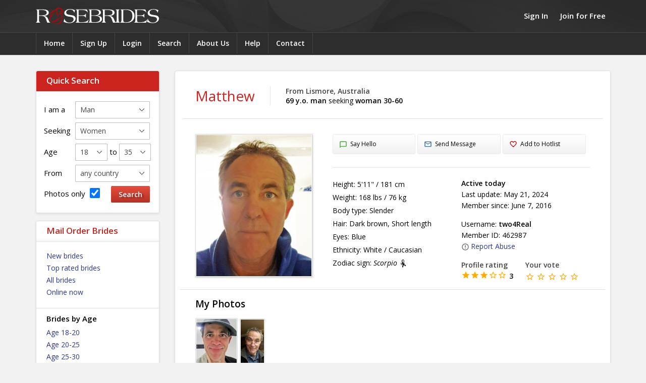

--- FILE ---
content_type: text/html; charset=UTF-8
request_url: https://www.rosebrides.com/men/matthew-462987.html
body_size: 7967
content:
<!doctype html>
<html lang="en">
<head>
<title>Matthew from Lismore, Australia seeking for Woman - Rose Brides</title>
<meta charset="utf-8">
<meta name="description" content="Matthew 69 y.o. Australian man. Matthew seeking woman 30-60 for marriage or long time relationship. View all Australian men."/>
<meta name="keywords" content="brides, russian, russian women, seeking men, marriage, girls, wives, wife, women, ladies, eastern european brides, pretty, beautiful,romance, mail order brides, singles, personals, dating services, services, agency, agencies, wife"/>
<link href="/media/10/css/rosebrides.css" rel="stylesheet" type="text/css"/>
<script src="/media/09/js/rosebrides-cb.js"></script>
<link type="text/css" rel="stylesheet" href="/media/lib/lightgallery/css/lightgallery.css" /> 
<script src="/media/lib/lightgallery/js/lightgallery.min.js"></script>
<script src="/media/lib/lightgallery/modules/lg-thumbnail.min.js"></script>
<link rel="canonical" href="https://www.rosebrides.com/men/matthew-462987.html"/>
<link href="https://fonts.googleapis.com/css?family=Open+Sans:400,600,700,600italic,400italic" rel="stylesheet" type="text/css">
<meta name="viewport" content="width=device-width, initial-scale=1">
<script async src="https://www.googletagmanager.com/gtag/js?id=G-HF7Y4MKH62"></script>
<script>
  window.dataLayer = window.dataLayer || [];
  function gtag(){dataLayer.push(arguments);}
  gtag('js', new Date());

  gtag('config', 'G-HF7Y4MKH62');
</script>
</head>
<body>
<div class="header-outer">

<div class="header-inner">
<!-- header -->
<div class="header">
<h2><a href="/">Rose Brides</a></h2>
<div id="headerMenu"><span class="icon"></span><span class="small">Menu</span><span class="medium">Search &amp; Browse profiles</span></div>
<div id="headerAccount">
<a href="/login/">Sign In</a> <span>|</span> <a href="/sign-up/">Join for Free</a>
</div>

<div id="headerLinks">
	 
	<ul>
		<li><a href="/">Home</a></li>
		<li><a href="/sign-up/">Sign Up</a></li>
		<li><a href="/login/">Login</a></li>
		<li><a href="/search/">Search</a></li>
		<li><a href="/about/">About Us</a></li>
		<li><a href="/help/">Help</a></li>
		<li><a href="/contact/">Contact</a></li>
	</ul>
	<div id="loginBlock" class="hd">
<form class="header-login" action="https://www.rosebrides.com/men/matthew-462987.html" method="post">
	<h3 class="block-title">Sign In</h3>
	<input type="hidden" name="sub_action" value="processLogin"/>
	<input type="hidden" name="redirect" value="/men/matthew-462987.html"/>
	<div class="ma-login-bits">
		<label for="sbUserName">Username:</label>
		<input id="sbUserName" class="form-input" type="text" name="login[user]" autocorrect="off" autocapitalize="none"/>
	</div>
	<div class="ma-login-bits">
		<label for="sbUserPassword">Password:</label>
		<input id="sbUserPassword" class="form-input" type="password" name="login[password]"/>
	</div>
	<div class="ma-login-bits ma-login">
		<label class="hl-label-tiny" for="maHlKeepSignedIn">Keep me signed in <input id="maHlKeepSignedIn" name="login[remember]" type="checkbox" value="1"/></label>
		<span class="st-bt st-bt-viol"><input value="Sign In" type="submit"/></span>
	</div>
	<div class="hl-msh">
		<a href="/sign-up/">Join for Free</a> | <a href="/forgot-password/">Forgot password?</a>
	</div>
</form>
</div>	</div>
<div id="rbSocialShare">
	</div>
</div>
</div>
</div>
<!-- /header -->
<!-- main -->
<div class="main-outer">
<div class="main">

<!-- left column -->
<div class="left-col">
<div id="leftNavi">

<div id="quickSearch" class="navi-block navi-quicksearch">
<form action="https://www.rosebrides.com/search/" method="post">
<input type="hidden" name="sub" value="processSearch"/>
<input type="hidden" name="search[quick]" value="1"/>
<h3>Quick Search</h3>
<ol class="form-data">
<li class="form-row"><label for="gsMyGender">I am a</label>
	<select name="search[my_gender]" id="gsMyGender" class="gs-my-gender" class="form-select">
	<option selected="selected" value="M">Man</option>
	<option value="F">Woman</option>
	</select>
</li>
<li class="form-row">
	<label for="qsGender">Seeking</label>
	<select name="search[search_gender]" id="qsGender" class="qs-gender"  class="form-select">
	<option selected="selected" value="F">Women</option>
	<option value="M">Men</option>
	</select>
</li>
<li class="form-row">
	<label>Age</label>
	<select name="search[match_search_age_from]" class="form-select" id="gsAgeFrom">
	<option value="18" selected="selected">18</option>
	<option value="19">19</option>
	<option value="20">20</option>
	<option value="21">21</option>
	<option value="22">22</option>
	<option value="23">23</option>
	<option value="24">24</option>
	<option value="25">25</option>
	<option value="26">26</option>
	<option value="27">27</option>
	<option value="28">28</option>
	<option value="29">29</option>
	<option value="30">30</option>
	<option value="31">31</option>
	<option value="32">32</option>
	<option value="33">33</option>
	<option value="34">34</option>
	<option value="35">35</option>
	<option value="36">36</option>
	<option value="37">37</option>
	<option value="38">38</option>
	<option value="39">39</option>
	<option value="40">40</option>
	<option value="41">41</option>
	<option value="42">42</option>
	<option value="43">43</option>
	<option value="44">44</option>
	<option value="45">45</option>
	<option value="46">46</option>
	<option value="47">47</option>
	<option value="48">48</option>
	<option value="49">49</option>
	<option value="50">50</option>
	<option value="51">51</option>
	<option value="52">52</option>
	<option value="53">53</option>
	<option value="54">54</option>
	<option value="55">55</option>
	<option value="56">56</option>
	<option value="57">57</option>
	<option value="58">58</option>
	<option value="59">59</option>
	<option value="60">60</option>
	<option value="61">61</option>
	<option value="62">62</option>
	<option value="63">63</option>
	<option value="64">64</option>
	<option value="65">65</option>
	<option value="66">66</option>
	<option value="67">67</option>
	<option value="68">68</option>
	<option value="69">69</option>
	<option value="70">70</option>
	<option value="71">71</option>
	<option value="72">72</option>
	<option value="73">73</option>
	<option value="74">74</option>
	<option value="75">75</option>
	<option value="76">76</option>
	<option value="77">77</option>
	<option value="78">78</option>
	<option value="79">79</option>
	<option value="80">80</option>
	</select>
	<span class="to">to</span>
	<select name="search[match_search_age_to]" class="form-select" id="gsAgeTo">
	<option value="18">18</option>
	<option value="19">19</option>
	<option value="20">20</option>
	<option value="21">21</option>
	<option value="22">22</option>
	<option value="23">23</option>
	<option value="24">24</option>
	<option value="25">25</option>
	<option value="26">26</option>
	<option value="27">27</option>
	<option value="28">28</option>
	<option value="29">29</option>
	<option value="30">30</option>
	<option value="31">31</option>
	<option value="32">32</option>
	<option value="33">33</option>
	<option value="34">34</option>
	<option value="35" selected="selected">35</option>
	<option value="36">36</option>
	<option value="37">37</option>
	<option value="38">38</option>
	<option value="39">39</option>
	<option value="40">40</option>
	<option value="41">41</option>
	<option value="42">42</option>
	<option value="43">43</option>
	<option value="44">44</option>
	<option value="45">45</option>
	<option value="46">46</option>
	<option value="47">47</option>
	<option value="48">48</option>
	<option value="49">49</option>
	<option value="50">50</option>
	<option value="51">51</option>
	<option value="52">52</option>
	<option value="53">53</option>
	<option value="54">54</option>
	<option value="55">55</option>
	<option value="56">56</option>
	<option value="57">57</option>
	<option value="58">58</option>
	<option value="59">59</option>
	<option value="60">60</option>
	<option value="61">61</option>
	<option value="62">62</option>
	<option value="63">63</option>
	<option value="64">64</option>
	<option value="65">65</option>
	<option value="66">66</option>
	<option value="67">67</option>
	<option value="68">68</option>
	<option value="69">69</option>
	<option value="70">70</option>
	<option value="71">71</option>
	<option value="72">72</option>
	<option value="73">73</option>
	<option value="74">74</option>
	<option value="75">75</option>
	<option value="76">76</option>
	<option value="77">77</option>
	<option value="78">78</option>
	<option value="79">79</option>
	<option value="80">80</option>
	</select>
</li>
<li class="form-row">
	<label for="gsCountry">From</label>
	<select name="search[country]" id="gsCountry" class="form-select">
	<option value="">any country</option>
	<option value="">----------</option>
	<option value="14">Australia</option>
	<option value="15">Austria</option>
	<option value="23">Belarus</option>
	<option value="24">Belgium</option>
	<option value="43">Canada</option>
	<option value="65">Denmark</option>
	<option value="75">Estonia</option>
	<option value="81">Finland</option>
	<option value="82">France</option>
	<option value="91">Germany</option>
	<option value="119">Italy</option>
	<option value="137">Latvia</option>
	<option value="143">Lithuania</option>
	<option value="175">Netherlands</option>
	<option value="185">Norway</option>
	<option value="197">Poland</option>
	<option value="203">Russia</option>
	<option value="226">Spain</option>
	<option value="233">Sweden</option>
	<option value="234">Switzerland</option>
	<option value="251">Ukraine</option>
	<option value="254">United States</option>
	<option value="253">United Kingdom</option>
	<option value="">----------</option>
	<option value="1">Afghanistan</option>
	<option value="2">Albania</option>
	<option value="3">Algeria</option>
	<option value="4">American Samoa</option>
	<option value="5">Andorra</option>
	<option value="6">Angola</option>
	<option value="9">Antigua and Barbuda</option>
	<option value="10">Argentina</option>
	<option value="11">Armenia</option>
	<option value="12">Aruba</option>
	<option value="16">Azerbaijan</option>
	<option value="18">Bahrain</option>
	<option value="20">Bangladesh</option>
	<option value="21">Barbados</option>
	<option value="25">Belize</option>
	<option value="26">Benin</option>
	<option value="27">Bermuda</option>
	<option value="28">Bhutan</option>
	<option value="29">Bolivia</option>
	<option value="30">Bosnia and Herzegovina</option>
	<option value="31">Botswana</option>
	<option value="33">Brazil</option>
	<option value="36">Brunei Darussalam</option>
	<option value="37">Bulgaria</option>
	<option value="38">Burkina Faso</option>
	<option value="39">Burma</option>
	<option value="40">Burundi</option>
	<option value="41">Cambodia</option>
	<option value="42">Cameroon</option>
	<option value="44">Cape Verde</option>
	<option value="46">Central African Republic</option>
	<option value="47">Chad</option>
	<option value="124">Channel Islands</option>
	<option value="48">Chile</option>
	<option value="49">China</option>
	<option value="53">Colombia</option>
	<option value="54">Comoros</option>
	<option value="55">Congo, Democratic Republic of the</option>
	<option value="56">Congo, Republic of the</option>
	<option value="59">Costa Rica</option>
	<option value="60">Cote d'Ivoire</option>
	<option value="61">Croatia</option>
	<option value="62">Cuba</option>
	<option value="63">Cyprus</option>
	<option value="64">Czech Republic</option>
	<option value="66">Djibouti</option>
	<option value="68">Dominican Republic</option>
	<option value="70">Ecuador</option>
	<option value="71">Egypt</option>
	<option value="72">El Salvador</option>
	<option value="73">Equatorial Guinea</option>
	<option value="74">Eritrea</option>
	<option value="76">Ethiopia</option>
	<option value="80">Fiji</option>
	<option value="84">French Guiana</option>
	<option value="85">French Polynesia</option>
	<option value="87">Gabon</option>
	<option value="90">Georgia</option>
	<option value="92">Ghana</option>
	<option value="95">Greece</option>
	<option value="96">Greenland</option>
	<option value="97">Grenada</option>
	<option value="98">Guadeloupe</option>
	<option value="99">Guam</option>
	<option value="100">Guatemala</option>
	<option value="101">Guernsey</option>
	<option value="102">Guinea</option>
	<option value="103">Guinea-Bissau</option>
	<option value="104">Guyana</option>
	<option value="105">Haiti</option>
	<option value="108">Honduras</option>
	<option value="111">Hungary</option>
	<option value="112">Iceland</option>
	<option value="113">India</option>
	<option value="114">Indonesia</option>
	<option value="115">Iran</option>
	<option value="116">Iraq</option>
	<option value="117">Ireland</option>
	<option value="153">Isle of Man</option>
	<option value="118">Israel</option>
	<option value="120">Jamaica</option>
	<option value="122">Japan</option>
	<option value="126">Jordan</option>
	<option value="128">Kazakhstan</option>
	<option value="129">Kenya</option>
	<option value="131">Kiribati</option>
	<option value="133">Korea, South</option>
	<option value="134">Kuwait</option>
	<option value="135">Kyrgyzstan</option>
	<option value="136">Laos</option>
	<option value="138">Lebanon</option>
	<option value="139">Lesotho</option>
	<option value="140">Liberia</option>
	<option value="141">Libya</option>
	<option value="144">Luxembourg</option>
	<option value="146">Macedonia, The Former Yugoslav Republic of</option>
	<option value="147">Madagascar</option>
	<option value="148">Malawi</option>
	<option value="149">Malaysia</option>
	<option value="150">Maldives</option>
	<option value="151">Mali</option>
	<option value="152">Malta</option>
	<option value="154">Marshall Islands</option>
	<option value="155">Martinique</option>
	<option value="156">Mauritania</option>
	<option value="157">Mauritius</option>
	<option value="158">Mayotte</option>
	<option value="159">Mexico</option>
	<option value="160">Micronesia, Federated States of</option>
	<option value="163">Moldova</option>
	<option value="165">Mongolia</option>
	<option value="166">Montenegro</option>
	<option value="168">Morocco</option>
	<option value="169">Mozambique</option>
	<option value="171">Namibia</option>
	<option value="174">Nepal</option>
	<option value="176">Netherlands Antilles</option>
	<option value="177">New Caledonia</option>
	<option value="178">New Zealand</option>
	<option value="179">Nicaragua</option>
	<option value="180">Niger</option>
	<option value="181">Nigeria</option>
	<option value="186">Oman</option>
	<option value="187">Pakistan</option>
	<option value="190">Panama</option>
	<option value="191">Papua New Guinea</option>
	<option value="193">Paraguay</option>
	<option value="194">Peru</option>
	<option value="195">Philippines</option>
	<option value="198">Portugal</option>
	<option value="199">Puerto Rico</option>
	<option value="200">Qatar</option>
	<option value="201">Réunion</option>
	<option value="202">Romania</option>
	<option value="204">Rwanda</option>
	<option value="207">Saint Lucia</option>
	<option value="209">Saint Vincent and the Grenadines</option>
	<option value="210">Samoa</option>
	<option value="212">São Tomé and Príncipe</option>
	<option value="213">Saudi Arabia</option>
	<option value="214">Senegal</option>
	<option value="271">Serbia</option>
	<option value="217">Seychelles</option>
	<option value="218">Sierra Leone</option>
	<option value="219">Singapore</option>
	<option value="220">Slovakia</option>
	<option value="221">Slovenia</option>
	<option value="222">Solomon Islands</option>
	<option value="223">Somalia</option>
	<option value="224">South Africa</option>
	<option value="228">Sri Lanka</option>
	<option value="229">Sudan</option>
	<option value="230">Suriname</option>
	<option value="232">Swaziland</option>
	<option value="235">Syria</option>
	<option value="236">Taiwan</option>
	<option value="237">Tajikistan</option>
	<option value="238">Tanzania</option>
	<option value="239">Thailand</option>
	<option value="17">The Bahamas</option>
	<option value="88">The Gambia</option>
	<option value="240">Togo</option>
	<option value="242">Tonga</option>
	<option value="243">Trinidad and Tobago</option>
	<option value="245">Tunisia</option>
	<option value="246">Turkey</option>
	<option value="247">Turkmenistan</option>
	<option value="250">Uganda</option>
	<option value="252">United Arab Emirates</option>
	<option value="256">Uruguay</option>
	<option value="257">Uzbekistan</option>
	<option value="259">Venezuela</option>
	<option value="260">Vietnam</option>
	<option value="261">Virgin Islands</option>
	<option value="270">Yemen</option>
	<option value="273">Zambia</option>
	<option value="274">Zimbabwe</option>
	</select>
</li>
<li class="form-row clearfix">
		<label for="gsHasPhotos">Photos only <input name="search[photos_only]" id="gsHasPhotos" value="1" checked="checked" type="checkbox"/></label>
		<input class="st-bt st-bt-red" type="submit" value="Search"/>
	</li>
</ol>
</form>
</div>
			
		<div class="navi-block">
		<div class="block-title"><h3>Mail Order Brides</h3></div>
		<ul>
			<li><a href="/brides/new.html">New brides</a></li>
			<li><a href="/brides/top-rated.html">Top rated brides</a></li>
			<li><a href="/brides/">All brides</a></li>
			<li><a href="/brides/online.html">Online now</a></li>
					</ul>	
		<h4>Brides by Age</h4>
		<ul>
			<li><a href="/brides/age-18-20.html">Age 18-20</a></li>
			<li><a href="/brides/age-20-25.html">Age 20-25</a></li>
			<li><a href="/brides/age-25-30.html">Age 25-30</a></li>
			<li><a href="/brides/age-30-35.html">Age 30-35</a></li>
			<li><a href="/brides/age-35-40.html">Age 35-40</a></li>
			<li><a href="/brides/age-40-50.html">Age 40-50</a></li>
		</ul>
		<h4>Brides by Country</h4>
		<ul>
			<li><a href="/russian-brides.html">Russian Brides</a></li>
			<li><a href="/ukrainian-brides.html">Ukrainian Brides</a></li>
			<li><a href="/belarus-brides.html">Belarusian Brides</a></li>
			<li><a href="/asian-brides.html">Asian Brides</a></li>
			<li><a href="/latin-brides.html">Latin Brides</a></li>
			<li class="l-sep"><a href="/brides/all-counties/">View all countries &raquo;</a></li>
			<li><a href="/search/?st=f">Search Brides</a></li>
		</ul>
	</div>
			<div class="navi-block">
		<div class="block-title"><h3>Single Men</h3></div>
		<ul>
			<li><a href="/men/new.html">New men</a></li>
			<li><a href="/men/">All men</a></li>
			<li class="mm-o"><a href="/men/updated.html">Updated recently</a></li>
			<li><a href="/men/online.html">Online now</a></li>
					</ul>
		<h4>Men by Age</h4>
		<ul>
			<li><a href="/men/age-18-25.html">Age 18-25</a></li>
			<li><a href="/men/age-25-30.html">Age 25-30</a></li>
			<li><a href="/men/age-30-35.html">Age 30-35</a></li>
			<li><a href="/men/age-35-40.html">Age 35-40</a></li>
			<li><a href="/men/age-40-50.html">Age 40-50</a></li>
			<li><a href="/men/age-50plus.html">Age 50-60+</a></li>
		</ul>
		<h4>Men by Country</h4>
		<ul>
			<li><a href="/american-men.html">American Men</a></li>
			<li><a href="/canadian-men.html">Canadian Men</a></li>
			<li><a href="/british-men.html">British Men</a></li>
			<li><a href="/australian-men.html">Australian Men</a></li>
			<li class="mm-o"><a href="/german-men.html">German Men</a></li>
			<li class="l-sep"><a href="/men/all-counties/">View all countries &raquo;</a></li>
			<li><a href="/search/?st=m">Search Men</a></li>
		</ul>
		
			</div>
			<div id="ltArticleBlock" class="navi-block">
	<div class="block-title"><h3>Resources</h3></div>
		<ul>
			<li><a title="Getting Started Guide" href="/getting-started-guide.html">Getting Started Guide</a></li>
			<li><a title="How to Avoid Dating Scams and Frauds" href="/safe-dating-guide.html">Safe Dating Guide</a></li>
			<li><a title="International Dating Advice" href="/international-dating-advice.html">International Dating Advice</a></li>
			<li><a title="Perspectives on Age Differences" href="/age-difference.html">Age Difference</a></li>
			<li><a title="A Guide to International Travel and Meeting Your Match" href="/travel-and-meeting-guide.html">Travel &amp; Meeting in Person</a></li>
			<li><a title="General Information about Visas and Immigration " href="/visa-and-immigration.html">Visa and Immigration</a></li>
			<li><a title="Life Together" href="/life-together.html">Life Together</a></li>
			<li class="l-sep"><a title="Why Russian Women?" href="/why-russian-women.html">Why Russian Women?</a></li>
			<li><a title="The Allure of Russian Women" href="/allure-of-russian-women.html">The Allure of Russian Women</a></li>
			<li><a title="Russian Women and Russia" href="/russian-women-and-russia.html">Russian Women and Russia</a></li>
			<li><a title="Russian Women - Myths and Truths" href="/russian-brides-myth-and-reality.html">Russian Women - Myths and Truths</a></li>
			<li><a title="Comparing Russian and American Dating Styles" href="/russian-and-american-dating-styles.html">Russian and American Dating Styles</a></li>
		</ul>
	</div>
	</div>

</div>
<!-- /left column -->

<!-- main column -->
<div class="main-col">
<div class="profile-view">
		<div class="round round-full">
	<div class="round-full-inner">
	<div class="round-full-bd">
			<div class="intro">
		<h1>Matthew</h1>
		<div class="name-loc">
			<h4>From Lismore, Australia</h4> 
			<h5><strong>69 y.o. man</strong> seeking <strong>woman 30-60</strong></h5>
		</div>
	</div>
<div class="summary">
	<div class="portrait">
		<div class="photo">
			<div id="pPhotoMain">
						<a  class="pr-photo"  href="/photos/4/6/462987/c-2853640.jpg" rel="nofollow">
				<img src="/photos/4/6/462987/b-2853640.jpg" srcset="/photos/4/6/462987/c-2853640.jpg 2x" alt="Matthew photo" width="230" height="282"/>
			</a>
						</div>
		</div>
	</div>
	<div class="main-info">
				<div class="controls">
									<a class="pb-hello pb-button" href="/member/messages/hello/462987/" rel="nofollow"><span></span>Say Hello</a>
								<a class="pb-message pb-button" href="/member/messages/compose/462987/" rel="nofollow"><span></span>Send Message</a>
				<a class="pb-bookmark pb-button" href="/member/bookmarks/add/462987/" rel="nofollow"><span></span>Add to Hotlist</a>		</div>
		<div class="details-basics">
			<ul>
				<li><span>Height:</span> 5'11" / 181 cm</li>				<li><span>Weight:</span> 168 lbs / 76 kg</li>								<li><span>Body type:</span> Slender</li>
												<li><span>Hair:</span> Dark brown, Short length</li>
												<li><span>Eyes:</span> Blue</li>
												<li><span>Ethnicity:</span> White / Caucasian</li>
								<li><span>Zodiac sign:</span> <em>Scorpio <img src="/media/img/signs/scorpio.svg" alt="scorpio" title="scorpio"/></em></li>
			</ul>
		</div>
		<div class="details-info">
	<p class="details-activity">
		<strong>Active today</strong><br/>
		Last update: May 21, 2024<br/>
		Member since: June  7, 2016<br/>
	</p>
	<p class="details-rb">
		Username: <strong>two4Real</strong><br/>
		Member ID: 462987<br/>
		<a href="/report/abuse/?amid=462987" rel="nofollow"><span></span>Report Abuse</a>
	</p>
	<div class="details-rating">
		<div class="pr-vote-score">
			<h4>Profile rating</h4>
			<div class="pr-vote-score-current">
				<span class="vote-full"></span>
<span class="vote-full"></span>
<span class="vote-full"></span>
<span class="vote-empty"></span>
<span class="vote-empty"></span>
<strong>3</strong>
			</div>
		</div>
				<div class="pr-your-vote">
			<h4>Your vote</h4>
			<div class="pr-your-vote-links">
				<a class="vote-empty" href="/men/matthew-462987.html?sub=vote&amp;vnr=1" rel="nofollow">1</a>
				<a class="vote-empty" href="/men/matthew-462987.html?sub=vote&amp;vnr=2" rel="nofollow">2</a>
				<a class="vote-empty" href="/men/matthew-462987.html?sub=vote&amp;vnr=3" rel="nofollow">3</a>
				<a class="vote-empty" href="/men/matthew-462987.html?sub=vote&amp;vnr=4" rel="nofollow">4</a>
				<a class="vote-empty" href="/men/matthew-462987.html?sub=vote&amp;vnr=5" rel="nofollow">5</a>
			</div>
		</div>
			</div>
</div>	</div>
</div>
<div class="details-info-lr clearfix"><div class="details-info">
	<p class="details-activity">
		<strong>Active today</strong><br/>
		Last update: May 21, 2024<br/>
		Member since: June  7, 2016<br/>
	</p>
	<p class="details-rb">
		Username: <strong>two4Real</strong><br/>
		Member ID: 462987<br/>
		<a href="/report/abuse/?amid=462987" rel="nofollow"><span></span>Report Abuse</a>
	</p>
	<div class="details-rating">
		<div class="pr-vote-score">
			<h4>Profile rating</h4>
			<div class="pr-vote-score-current">
				<span class="vote-full"></span>
<span class="vote-full"></span>
<span class="vote-full"></span>
<span class="vote-empty"></span>
<span class="vote-empty"></span>
<strong>3</strong>
			</div>
		</div>
				<div class="pr-your-vote">
			<h4>Your vote</h4>
			<div class="pr-your-vote-links">
				<a class="vote-empty" href="/men/matthew-462987.html?sub=vote&amp;vnr=1" rel="nofollow">1</a>
				<a class="vote-empty" href="/men/matthew-462987.html?sub=vote&amp;vnr=2" rel="nofollow">2</a>
				<a class="vote-empty" href="/men/matthew-462987.html?sub=vote&amp;vnr=3" rel="nofollow">3</a>
				<a class="vote-empty" href="/men/matthew-462987.html?sub=vote&amp;vnr=4" rel="nofollow">4</a>
				<a class="vote-empty" href="/men/matthew-462987.html?sub=vote&amp;vnr=5" rel="nofollow">5</a>
			</div>
		</div>
			</div>
</div></div>				<div class="profile-all-photos">
			<h3>My Photos</h3>
			<div id="prPhotoPanelOuter">
<div id="prPhotoPanel">
					<div class="pr-photo">
			<a class="pr-photo" href="/photos/4/6/462987/c-905198.jpg" rel="nofollow"><img src="/photos/4/6/462987/a-905198.jpg"  srcset="/photos/4/6/462987/b-905198.jpg 2x" alt="" width="82"/></a>
		</div>
				<div class="pr-photo">
			<a class="pr-photo" href="/photos/4/6/462987/c-2853646.jpg" rel="nofollow"><img src="/photos/4/6/462987/a-2853646.jpg"  srcset="/photos/4/6/462987/b-2853646.jpg 2x" alt="" width="48"/></a>
		</div>
		</div>
</div>
		</div>
						<div class="profile-about">
						<h3>About Me</h3>
			<p> Australia and other lands also are of interest.  If I were to describe myself, a nice guy overall, small children and dogs seem to think I am special or just unique? They say that is a sign of a good man. A friend said I was  loyal, gregarious, and humorous, driven, focused and accomplished. A gentleman , kind, and generous.  Mature,yet youthful.  Well, maybe he is right. </p>
									<h3>About My Match</h3>
			<p> Well, she is gorgeous ,of course. What is this gorgeous? It is many things, physical appearance, kind, affectionate, tactile, attentive, intelligent, mature, yet youthful , sweet , cozy, soft , balanced in her own mind, and much more all wrapped within a healthy, shapely, appealing whole self. <br />
The chemistry, connection of common interests will show if there is a common bond that may be forged. We only learn by exploration. But we can also explore collective knowledge and add some years of collected wisdoms to choose who to start this journey of two exploring. <br />
When we take a first step forward, the answers we seek shall be revealed to us.  <br />
Shall we take the first steps? <br />
<br />
</p>
					</div>
							<div class="profile-basics">
			<h3>About Myself</h3>
			<ol class="form-data">
						<li class="form-row">
				<label for="pfLanguages" class="single">I speak:</label>
				<span id="pfLanguages">
												Russian&nbsp;(basic), 								English&nbsp;(fluent)												</span>
			</li>
									<li class="form-row">
				<label class="single">Education:</label>
				<span id="pfEducation">Some College</span>
			</li>
									<li class="form-row">
				<label class="single">Occupation:</label>
				<span id="pfOccupation">Retired</span>
			</li>
									<li class="form-row">
				<label class="single">Religion:</label>
				<span id="pfReligion">Other Christian</span>
			</li>
									<li class="form-row">
				<label class="single">Marital status:</label>
				<span id="pfMaritalStatus">Divorced</span>
			</li>
									<li class="form-row">
				<label class="single">Kids:</label>
				<span id="pfKids">Don't live with me</span>
			</li>
									<li class="form-row">
				<label class="single">Plans on having children:</label>
				<span id="pfKidsInFuture">No</span>
			</li>
									<li class="form-row">
				<label class="single">I smoke:</label>
				<span id="pfSmokingHabits">Non-Smoker</span>
			</li>
									<li class="form-row">
				<label class="single">I drink:</label>
				<span id="pfDrinkingHabits">Never</span>
			</li>
						</ol>
			</div>
							<div class="profile-extended">
			<h3>Personality and Interests</h3>
			<ol class="form-data">
						<li class="form-row">
				<label class="multiple">My personality is best described as:</label>
				<div id="pfPersonalityType" class="multiple-inner">Adventurous/Wild/Spontaneous, Calm, Communicative, Conservative/Clean Cut, Earthy, Easygoing/Flexible/Open-Minded, Eccentric, Flirtatious/Playful, Friendly/Kind, Gentle, High Energy, Humorous/Witty, Intellectual/Smart, Optimistic, Outgoing, Persistent, Practical, Romantic, Romantic, Self Confident, Sensitive/Nurturing/Loving, Serious/Responsible, Simple, Sociable, Sophisticated/Worldly, Spiritual, Talkative, Unconventional/Free-Spirited</div>
			</li>
									<li class="form-row">
				<label class="multiple">In my free time, I like:</label>
				<div id="pfPhysicalActivities" class="multiple-inner">Biking, Hiking/Walking, Tennis, Yoga/Meditation</div>
			</li>
									<li class="form-row">
				<label class="multiple">In my free time, I enjoy:</label>
				<div  id="pfInterests" class="multiple-inner">Camping, Coffee and conversation, Museums and art, Music and concerts, Political interests, Travel/Sightseeing, Volunteering</div>
			</li>
									<li class="form-row">
				<label class="multiple">My favorite food(s):</label>
				<div id="pfCuisines" class="multiple-inner">Cajun/Southern, Greek, Mediterranean, Mexican, Russian, Seafood, Spanish, Thai, Vegetarian/Organic</div>
			</li>
									<li class="form-row">
				<label class="multiple">My favorite music:</label>
				<div id="pfMusicStyles" class="multiple-inner">Acoustic, Alternative, Blues, Classic Rock n' Roll, Classical, Easy Listening, Instrumental, Jazz, Soundtracks, World Music/Ethnic</div>
			</li>
									<li class="form-row">
				<label class="multiple">I like to read:</label>
				<div id="pfReadings" class="multiple-inner">Fiction, Magazines, Non-Fiction, Poetry</div>
			</li>
						</ol>
			</div>
								</div>
		</div>
	</div>
	
		
	<script>
		$('a.pr-photo').click(function() {
			$(location).attr("href", '/sign-up/');
			return false;
		});
	</script>
	
		
	</div>
</div>
</div>
<!-- /main column-->
</div>
<!-- /main -->
<!-- footer -->
<div class="footer-outer">
<div class="footer">
	<p id="copyright">&copy; 2026 <a title="Russian, Ukrainian and Easter European Brides" href="http://www.rosebrides.com/">Rose Brides</a>. Where You Build Your Chance of a Lifetime.</p>
	<p id="footerLinks">
		<a href="/terms-of-use.html">Terms of Use</a>
		| <a href="/privacy-policy.html">Privacy Policy</a>
		| <a href="/cookies-policy.html">Cookies Policy</a>
		
		| <a href="/about/">About RoseBrides.com</a>
		| <a href="/help/">Help &amp; FAQ</a>
		| <a href="/contact/">Contact Us</a>
	</p>
	<div id="footerLanguages"><a href="/ru/" title="Rose Brides - По-русски">По-русски</a> | <a href="/es/" title="Rose Brides - Español (Latinoamérica)">Español</a> | <a href="/cn/" title="Rose Brides - China">Chinese</a> | <a href="/pt/" title="Rose Brides - Portuguese">Portuguese</a> | <a href="/pl/" title="Rose Brides - Polska">Polski</a> | <a href="/th/" title="Rose Brides - Thai">Thai</a> | <a href="/id/" title="Rose Brides - Indonesian">Indonesian</a></div>
</div>
</div>
<!-- footer -->
</body>
</html>

--- FILE ---
content_type: image/svg+xml
request_url: https://www.rosebrides.com/media/img/signs/scorpio.svg
body_size: 572
content:
<?xml version="1.0" encoding="iso-8859-1"?>
<!-- Generator: Adobe Illustrator 16.0.0, SVG Export Plug-In . SVG Version: 6.00 Build 0)  -->
<!DOCTYPE svg PUBLIC "-//W3C//DTD SVG 1.1//EN" "http://www.w3.org/Graphics/SVG/1.1/DTD/svg11.dtd">
<svg version="1.1" id="Capa_1" xmlns="http://www.w3.org/2000/svg" xmlns:xlink="http://www.w3.org/1999/xlink" x="0px" y="0px"
	 width="32.354px" height="32.354px" viewBox="0 0 32.354 32.354" style="enable-background:new 0 0 32.354 32.354;"
	 xml:space="preserve">
<g>
	<path d="M15.733,22.583c-3.278,1.448,2.896,5.385,1.062,7.76c-1.521-1.745-2.406-1.465-2.406-1.465s-1.094,2.438,1.375,3.401
		c-1.503,0.371-4.688-0.562-3.307-4.7c-1.597-2.859,3.403-6.986,3.403-6.986s-6.785,3.125-9.566-0.938
		c2.977,1.95,8.304-0.38,8.304-0.38l-0.676-1.196c0,0-7.402,3.093-8.219-2.079c2.499,3.043,7.665,0.983,7.665,0.983l-0.552-1.319
		c0,0-7.418,2.128-7.084-3.478c2.079,4.307,6.267,1.918,6.267,1.918S6.969,3.201,13.39,0.603c6.42-2.598,5.674,4.039,5.674,4.039
		s1.084,0.755,1.32,2.215c0.233,1.46-1.136,2.251-0.664,3.339c-1.123-2.262-1.459-1.705-2.029-3.018
		c-0.569-1.312,0.297-2.203,0.297-2.203s-0.68-4.862-4.354-2.004c-3.674,2.858,1.604,9.394,1.604,9.394s2.429-1.429,1.71-5.422
		c2.26,3.474-0.594,6.979-0.594,6.979l0.619,0.966c0,0,2.98-2.117,2.09-4.827c3.229,1.745-1.274,6.124-1.274,6.124l0.556,1.23
		c0,0,3.441-0.81,3.479-4.446c2.338,3.229-3.576,6.187-3.354,6.594c2.672-1.002,5.809,0.744,5.733,2.096
		c2.03-0.031,3.965,4.654,0.681,5.6c0.668-2.82-1.439-3.5-1.439-3.5s-0.682,1.307,0.132,2.868c-4.497,0.03,0.31-6.28-4.06-5.97
		c-0.306,0.127,0.656,1.906-0.168,2.406c0.422,0.225,1.166,1.733-0.021,2.267c0.344-0.578-0.221-1.896-1.038-1.703
		c-0.817,0.192,0.028,1.75,0.647,1.812c-0.229,0.609-2.109-0.062-1.984-1.625C16.294,23.682,16.231,22.426,15.733,22.583z"/>
</g>
<g>
</g>
<g>
</g>
<g>
</g>
<g>
</g>
<g>
</g>
<g>
</g>
<g>
</g>
<g>
</g>
<g>
</g>
<g>
</g>
<g>
</g>
<g>
</g>
<g>
</g>
<g>
</g>
<g>
</g>
</svg>
